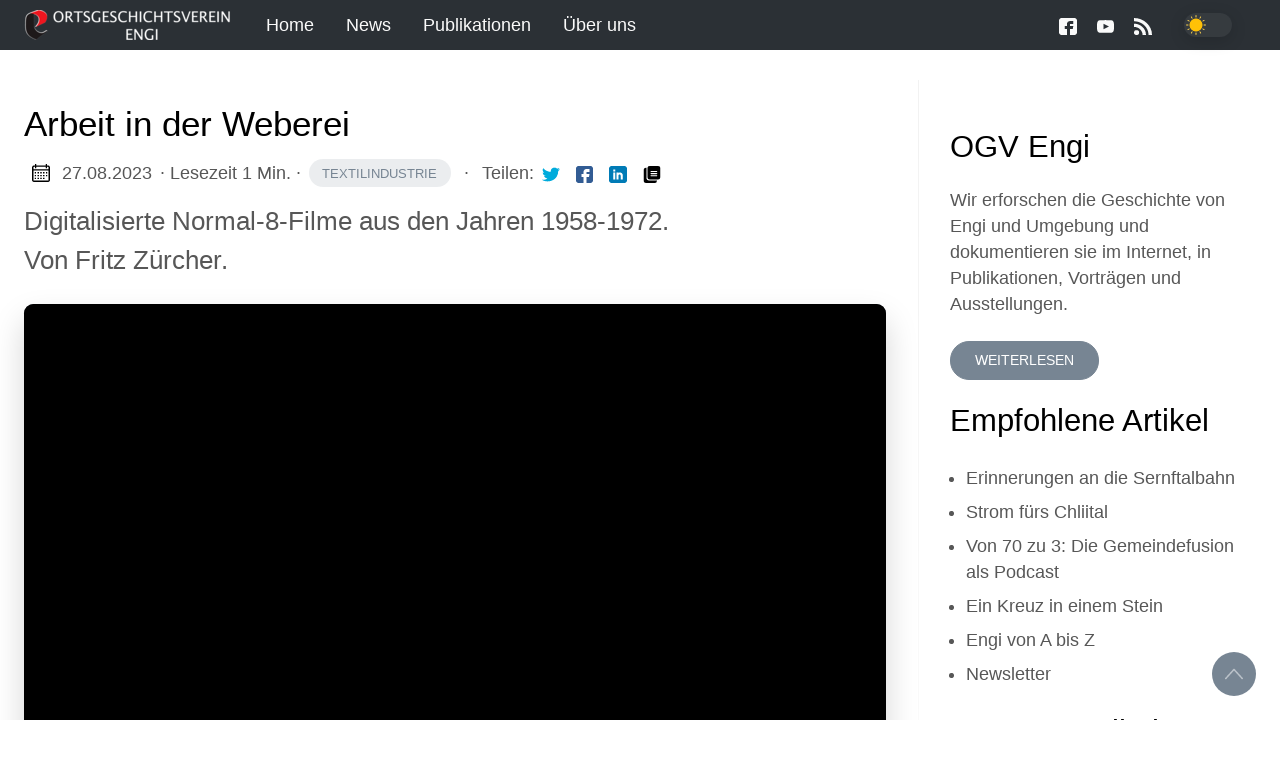

--- FILE ---
content_type: text/html
request_url: https://ogv-engi.ch/zuercher/04-weberei/
body_size: 9631
content:

<!DOCTYPE html>
<html
  lang="de"
  data-figures=""
  
    class="page"
  
  
  >
  <head>
<title>Arbeit in der Weberei | OGV Engi</title>
<meta charset="utf-8">

<meta name="viewport" content="width=device-width, initial-scale=1.0, maximum-scale=1.0, user-scalable=no">
<meta http-equiv="X-UA-Compatible" content="IE=edge">





  
<meta property="og:locale" content="de" />

<meta property="og:type" content="article">
<meta name="description" content="Digitalisierte Normal-8-Filme aus den Jahren 1958-1972" />
<meta name="twitter:card" content="summary" />
<meta name="twitter:creator" content="">
<meta name="twitter:title" content="Arbeit in der Weberei" />
<meta name="twitter:image" content="https://ogv-engi.ch/videos/zuercher/04-thumbnail.jpg"/>
<meta property="og:url" content="https://ogv-engi.ch/zuercher/04-weberei/" />
<meta property="og:title" content="Arbeit in der Weberei" />
<meta property="og:description" content="Digitalisierte Normal-8-Filme aus den Jahren 1958-1972" />
<meta property="og:image" content="https://ogv-engi.ch/videos/zuercher/04-thumbnail.jpg" />
  <meta name="keywords" content="Geschichte,Engi,Glarus,Schweiz,Textilindustrie" />

<link rel="apple-touch-icon" sizes="180x180" href="https://ogv-engi.ch/icons/apple-touch-icon.png">
<link rel="icon" type="image/png" sizes="32x32" href="https://ogv-engi.ch/icons/favicon-32x32.png">
<link rel="manifest" href="https://ogv-engi.ch/icons/site.webmanifest">

<link rel="canonical" href="https://ogv-engi.ch/zuercher/04-weberei/">



<link rel="preload" href="https://ogv-engi.ch/css/styles.89a5722639a6db7ef46e4a4e8cba5209887a7fcb4b718862c5c6f8c0c95dc1235d7c42b7e2d4f295c06bb95faff92990907e8d9597534193ed8baa2ce2cfd5af.css" integrity = "sha512-iaVyJjmm2370bkpOjLpSCYh6f8tLcYhixcb4wMldwSNdfEK34tTylcBruV&#43;v&#43;SmQkH6NlZdTQZPti6os4s/Vrw==" as="style" crossorigin="anonymous">



<link rel="preload" href="https://ogv-engi.ch/de/js/bundle.b934d94462a48c9a166c968971e6069033717d107bc763bb029c2b5e06a1060d20a53dd924c4715730a4150df7bf412791c53d0919819641193f620207039622.js" as="script" integrity=
"sha512-uTTZRGKkjJoWbJaJceYGkDNxfRB7x2O7ApwrXgahBg0gpT3ZJMRxVzCkFQ33v0EnkcU9CRmBlkEZP2ICBwOWIg==" crossorigin="anonymous">


<link rel="stylesheet" type="text/css" href="https://ogv-engi.ch/css/styles.89a5722639a6db7ef46e4a4e8cba5209887a7fcb4b718862c5c6f8c0c95dc1235d7c42b7e2d4f295c06bb95faff92990907e8d9597534193ed8baa2ce2cfd5af.css" integrity="sha512-iaVyJjmm2370bkpOjLpSCYh6f8tLcYhixcb4wMldwSNdfEK34tTylcBruV&#43;v&#43;SmQkH6NlZdTQZPti6os4s/Vrw==" crossorigin="anonymous">

  </head>
  <body
    data-code="7"
    data-lines="false"
    id="documentTop"
    data-lang="de"
  >

<header class="nav_header" >
  <nav class="nav"><a href='https://ogv-engi.ch/' class="nav_brand nav_item" title="OGV Engi">
  <img src="https://ogv-engi.ch/logos/ogv-logo-dunkel.png" class="logo" alt="OGV Engi">
  <div class="nav_close">
    <div><svg class="icon">
  <title>open-menu</title>
  <use xlink:href="#open-menu"></use>
</svg>
<svg class="icon">
  <title>closeme</title>
  <use xlink:href="#closeme"></use>
</svg>
</div>
  </div>
</a>

    <div class='nav_body nav_body_left'>
      
      
      
        

  <div class="nav_parent">
    <a href="https://ogv-engi.ch/" class="nav_item" title="Home">Home </a>
  </div>
  <div class="nav_parent">
    <a href="https://ogv-engi.ch/categories/news/" class="nav_item" title="News">News </a>
  </div>
  <div class="nav_parent">
    <a href="https://ogv-engi.ch/categories/publikationen/" class="nav_item" title="Publikationen">Publikationen </a>
  </div>
  <div class="nav_parent">
    <a href="https://ogv-engi.ch/about/" class="nav_item" title="Über uns">Über uns </a>
  </div>
      
<div class='follow'>
  <a href="https://facebook.com/OGVEngi">
    <svg class="icon">
  <title>facebook</title>
  <use xlink:href="#facebook"></use>
</svg>

  </a>
  <a href="https://www.youtube.com/channel/UCCJwHN0lIsn7SBg6dFMsHYQ">
    <svg class="icon">
  <title>youtube</title>
  <use xlink:href="#youtube"></use>
</svg>

  </a>
    
  <a href="https://ogv-engi.ch/index.xml">
    <svg class="icon">
  <title>rss</title>
  <use xlink:href="#rss"></use>
</svg>

  </a>
<div class="color_mode">
  <input type="checkbox" class="color_choice" id="mode">
</div>

</div>

    </div>
  </nav>
</header>

    <main>
  
<div class="grid-inverse wrap content">
  <article class="post_content">
    <h1 class="post_title">Arbeit in der Weberei</h1>
  <div class="post_meta">
    <span><svg class="icon">
  <title>calendar</title>
  <use xlink:href="#calendar"></use>
</svg>
</span>
    <span class="post_date">
      27.08.2023</span>
    <span class="post_time"> · Lesezeit 1 Min.</span><span>&nbsp;· <a href='https://ogv-engi.ch/tags/textilindustrie/' title="Textilindustrie" class="post_tag button button_translucent">Textilindustrie
        </a>
    </span>
    <span class="page_only">&nbsp;·
  <div class="post_share">
    Teilen:
    <a href="https://twitter.com/intent/tweet?text=Arbeit%20in%20der%20Weberei&url=https%3a%2f%2fogv-engi.ch%2fzuercher%2f04-weberei%2f&tw_p=tweetbutton" class="twitter" title="Teilen Twitter" target="_blank" rel="nofollow">
      <svg class="icon">
  <title>twitter</title>
  <use xlink:href="#twitter"></use>
</svg>

    </a>
    <a href="https://www.facebook.com/sharer.php?u=https%3a%2f%2fogv-engi.ch%2fzuercher%2f04-weberei%2f&t=Arbeit%20in%20der%20Weberei" class="facebook" title="Teilen Facebook" target="_blank" rel="nofollow">
      <svg class="icon">
  <title>facebook</title>
  <use xlink:href="#facebook"></use>
</svg>

    </a>
    <a href="#linkedinshare" id = "linkedinshare" class="linkedin" title="Teilen LinkedIn" rel="nofollow">
      <svg class="icon">
  <title>linkedin</title>
  <use xlink:href="#linkedin"></use>
</svg>

    </a>
    <a href="https://ogv-engi.ch/zuercher/04-weberei/" title="Copy Link" class="link link_yank">
      <svg class="icon">
  <title>copy</title>
  <use xlink:href="#copy"></use>
</svg>

    </a>
  </div>
  </span>
  </div>

    <div class="post_body"><div class="lead">
  
  Digitalisierte Normal-8-Filme aus den Jahren 1958-1972.
  
    <br>
    Von Fritz Zürcher.
  
</div>



<div class="video">
  <video width="100%" height="auto" controls>
    <source src="/videos/zuercher/04.mp4">

  </video>
</div>

<div class="lead">
  Aus dem Nachlass von Fritz Zürcher (1901-1981)
</div>

<p>Für die Geschichte von Engi bedeutsame Sequenzen aus den vom Ende der 50er- bis
Anfang der 70er-Jahre von Fritz Zürcher gedrehten Normal-8-Filmen.</p>

    </div>

  <h2 class="post_related">Beiträge in dieser Serie</h2>
  <ul>
    
    <li><a href="https://ogv-engi.ch/zuercher/02-alltag-im-maedchenheim/" class="nav-link" title="Alltag im ehemaligen Mädchenheim">Alltag im ehemaligen Mädchenheim</a></li>
    
    <li><a href="https://ogv-engi.ch/zuercher/03-freizeit-im-maedchenheim/" class="nav-link" title="Freizeit im ehemaligen Mädchenheim">Freizeit im ehemaligen Mädchenheim</a></li>
    
    <li><a href="https://ogv-engi.ch/zuercher/01-impressionen/" class="nav-link" title="Impressionen aus dem Dorf Engi">Impressionen aus dem Dorf Engi</a></li>
    
    <li><a href="https://ogv-engi.ch/zuercher/04-weberei/" class="nav-link" title="Arbeit in der Weberei">Arbeit in der Weberei</a></li>
    
    <li><a href="https://ogv-engi.ch/zuercher/05-firmenausflug/" class="nav-link" title="Firmenausflug der Weberei">Firmenausflug der Weberei</a></li>
    
    <li><a href="https://ogv-engi.ch/zuercher/07-alpabfahrt/" class="nav-link" title="Alpabfahrt">Alpabfahrt</a></li>
    
    <li><a href="https://ogv-engi.ch/zuercher/08-jagd/" class="nav-link" title="Erfolgreiche Jagd">Erfolgreiche Jagd</a></li>
    
    <li><a href="https://ogv-engi.ch/zuercher/06-winterfreuden/" class="nav-link" title="Winterfreuden">Winterfreuden</a></li>
    
    <li><a href="https://ogv-engi.ch/zuercher/13-sernftalbahn/" class="nav-link" title="Sernftalbahn">Sernftalbahn</a></li>
    
    <li><a href="https://ogv-engi.ch/zuercher/09-schauturnen/" class="nav-link" title="Schauturnen">Schauturnen</a></li>
    
    <li><a href="https://ogv-engi.ch/zuercher/10-fahnenweihe/" class="nav-link" title="Fahnenweihe">Fahnenweihe</a></li>
    
    <li><a href="https://ogv-engi.ch/zuercher/11-musikfest/" class="nav-link" title="Musikfest">Musikfest</a></li>
    
    <li><a href="https://ogv-engi.ch/zuercher/12-schwingertag/" class="nav-link" title="Schwingertag in Matt">Schwingertag in Matt</a></li>
    
  </ul>

<div class="post_comments">
  
  
  
  
</div>




  </article>
<aside class="sidebar">
  <section class="sidebar_inner">
    <br>
    

        <h2>OGV Engi</h2>
      <div class="author_bio">
        Wir erforschen die Geschichte von Engi und Umgebung und dokumentieren sie im Internet, in Publikationen, Vorträgen und Ausstellungen.
      </div>
      <a href='https://ogv-engi.ch/about/' class="button mt-1" role="button" title='Weiterlesen'>Weiterlesen</a>

    
    <h2 class="mt-4">Empfohlene Artikel</h2>
    <ul>
      <li>
        <a href="https://ogv-engi.ch/setb-erinnerungen/01-einleitung/" class="nav-link" title="Erinnerungen an die Sernftalbahn">Erinnerungen an die Sernftalbahn</a>
      </li>
      <li>
        <a href="https://ogv-engi.ch/strom/01-einleitung/" class="nav-link" title="Strom fürs Chliital">Strom fürs Chliital</a>
      </li>
      <li>
        <a href="https://ogv-engi.ch/70_zu_3/01-podcasts/" class="nav-link" title="Von 70 zu 3: Die Gemeindefusion als Podcast">Von 70 zu 3: Die Gemeindefusion als Podcast</a>
      </li>
      <li>
        <a href="https://ogv-engi.ch/artikel/ein-kreuz/" class="nav-link" title="Ein Kreuz in einem Stein">Ein Kreuz in einem Stein</a>
      </li>
      <li>
        <a href="https://ogv-engi.ch/flurnamen-kurz/01-einleitung/" class="nav-link" title="Engi von A bis Z">Engi von A bis Z</a>
      </li>
      <li>
        <a href="https://ogv-engi.ch/news/2018-08-18-newsletter/" class="nav-link" title="Newsletter">Newsletter</a>
      </li>
    </ul>
    <h2 class="mt-4">Neueste Artikel</h2>
    <ul class="flex-column">
      <li>
        <a href="https://ogv-engi.ch/ae_so/14-laufe/" class="nav-link" title="Vum Laufe">Vum Laufe</a>
      </li>
      <li>
        <a href="https://ogv-engi.ch/setb-erinnerungen/21-mathias-blumer-baumgartner/" class="nav-link" title="Mathias Blumer-Baumgartner">Mathias Blumer-Baumgartner</a>
      </li>
      <li>
        <a href="https://ogv-engi.ch/ae_so/13-ds-gluegg/" class="nav-link" title="Anna Rosina Baumgartner-Bäbler (Zither): Etz hani ds Glügg ufd Stege gstellt">Anna Rosina Baumgartner-Bäbler (Zither): Etz hani ds Glügg ufd Stege gstellt</a>
      </li>
      <li>
        <a href="https://ogv-engi.ch/setb-erinnerungen/20-katharina-cadonau-decurtins/" class="nav-link" title="Katharina Cadonau-Decurtins">Katharina Cadonau-Decurtins</a>
      </li>
      <li>
        <a href="https://ogv-engi.ch/setb-erinnerungen/19-mathias-voegeli-stauffacher/" class="nav-link" title="Mathias Vögeli-Stauffacher">Mathias Vögeli-Stauffacher</a>
      </li>
      <li>
        <a href="https://ogv-engi.ch/setb-erinnerungen/18-leni-blumer-altmann/" class="nav-link" title="Leni Blumer-Altmann">Leni Blumer-Altmann</a>
      </li>
      <li>
        <a href="https://ogv-engi.ch/setb-erinnerungen/17-jakob-kubli-cia/" class="nav-link" title="Jakob Kubli-Cia">Jakob Kubli-Cia</a>
      </li>
      <li>
        <a href="https://ogv-engi.ch/setb-erinnerungen/16-hans-marti-malacarne/" class="nav-link" title="Hans Marti-Malacarne">Hans Marti-Malacarne</a>
      </li>
    </ul>
    <div>
      <h2 class="mt-4 taxonomy" id="categories-section">Kategorien</h2>
      <nav class="tags_nav">
        <a href='https://ogv-engi.ch/categories/videos/' class="post_tag button button_translucent" title="videos">
          VIDEOS
          <span class="button_tally">28</span>
        </a>
        
        <a href='https://ogv-engi.ch/categories/podcasts/' class="post_tag button button_translucent" title="podcasts">
          PODCASTS
          <span class="button_tally">9</span>
        </a>
        
        <a href='https://ogv-engi.ch/categories/publikationen/' class="post_tag button button_translucent" title="publikationen">
          PUBLIKATIONEN
          <span class="button_tally">8</span>
        </a>
        
        <a href='https://ogv-engi.ch/categories/news/' class="post_tag button button_translucent" title="news">
          NEWS
          <span class="button_tally">5</span>
        </a>
        
        
      </nav>
    </div>
    <div>
      <h2 class="mt-4 taxonomy" id="series-section">Serien</h2>
      <nav class="tags_nav">
        <a href='https://ogv-engi.ch/series/setb/' class="post_tag button button_translucent" title="setb">
          SETB
          <span class="button_tally">21</span>
        </a>
        
        <a href='https://ogv-engi.ch/series/%C3%A4so-isch-es-gsi/' class="post_tag button button_translucent" title="äso isch es gsi">
          ÄSO ISCH ES GSI
          <span class="button_tally">15</span>
        </a>
        
        <a href='https://ogv-engi.ch/series/filme-1958-1972/' class="post_tag button button_translucent" title="filme 1958-1972">
          FILME 1958-1972
          <span class="button_tally">13</span>
        </a>
        
        <a href='https://ogv-engi.ch/series/von-a-z/' class="post_tag button button_translucent" title="von a-z">
          VON A-Z
          <span class="button_tally">12</span>
        </a>
        
        <a href='https://ogv-engi.ch/series/von-70-zu-3/' class="post_tag button button_translucent" title="von 70 zu 3">
          VON 70 ZU 3
          <span class="button_tally">10</span>
        </a>
        
        <a href='https://ogv-engi.ch/series/strom-f%C3%BCrs-chliital/' class="post_tag button button_translucent" title="strom fürs chliital">
          STROM FÜRS CHLIITAL
          <span class="button_tally">6</span>
        </a>
        
        
      </nav>
    </div>
    <div>
      <h2 class="mt-4 taxonomy" id="tags-section">Themen</h2>
      <nav class="tags_nav">
        <a href='https://ogv-engi.ch/tags/alltagsleben/' class="post_tag button button_translucent" title="alltagsleben">
          ALLTAGSLEBEN
          <span class="button_tally">15</span>
        </a>
        
        <a href='https://ogv-engi.ch/tags/musik/' class="post_tag button button_translucent" title="musik">
          MUSIK
          <span class="button_tally">8</span>
        </a>
        
        <a href='https://ogv-engi.ch/tags/energieversorgung/' class="post_tag button button_translucent" title="energieversorgung">
          ENERGIEVERSORGUNG
          <span class="button_tally">6</span>
        </a>
        
        <a href='https://ogv-engi.ch/tags/textilindustrie/' class="post_tag button button_translucent" title="textilindustrie">
          TEXTILINDUSTRIE
          <span class="button_tally">4</span>
        </a>
        
        <a href='https://ogv-engi.ch/tags/verein/' class="post_tag button button_translucent" title="verein">
          VEREIN
          <span class="button_tally">4</span>
        </a>
        
        <a href='https://ogv-engi.ch/tags/flurnamen/' class="post_tag button button_translucent" title="flurnamen">
          FLURNAMEN
          <span class="button_tally">3</span>
        </a>
        
        <a href='https://ogv-engi.ch/tags/m%C3%A4dchenheim/' class="post_tag button button_translucent" title="mädchenheim">
          MÄDCHENHEIM
          <span class="button_tally">3</span>
        </a>
        
        <a href='https://ogv-engi.ch/tags/sernftalbahn/' class="post_tag button button_translucent" title="sernftalbahn">
          SERNFTALBAHN
          <span class="button_tally">3</span>
        </a>
        
        <a href='https://ogv-engi.ch/tags/auswanderung/' class="post_tag button button_translucent" title="auswanderung">
          AUSWANDERUNG
          <span class="button_tally">1</span>
        </a>
        
        <a href='https://ogv-engi.ch/tags/dialekt/' class="post_tag button button_translucent" title="dialekt">
          DIALEKT
          <span class="button_tally">1</span>
        </a>
        
        <a href='https://ogv-engi.ch/tags/lagen/' class="post_tag button button_translucent" title="lagen">
          LAGEN
          <span class="button_tally">1</span>
        </a>
        
        <a href='https://ogv-engi.ch/tags/landwirtschaft/' class="post_tag button button_translucent" title="landwirtschaft">
          LANDWIRTSCHAFT
          <span class="button_tally">1</span>
        </a>
        
        <a href='https://ogv-engi.ch/tags/plattenberg/' class="post_tag button button_translucent" title="plattenberg">
          PLATTENBERG
          <span class="button_tally">1</span>
        </a>
        
        <a href='https://ogv-engi.ch/tags/politik/' class="post_tag button button_translucent" title="politik">
          POLITIK
          <span class="button_tally">1</span>
        </a>
        
        
      </nav>
    </div>
  </section>
</aside>

  
</div>
    </main><svg width="0" height="0" class="hidden">
  <symbol viewBox="0 0 512 512" xmlns="http://www.w3.org/2000/svg" id="facebook">
    <path d="M437 0H75C33.648 0 0 33.648 0 75v362c0 41.352 33.648 75 75 75h151V331h-60v-90h60v-61c0-49.629 40.371-90 90-90h91v90h-91v61h91l-15 90h-76v181h121c41.352 0 75-33.648 75-75V75c0-41.352-33.648-75-75-75zm0 0"></path>
  </symbol>
  <symbol xmlns="http://www.w3.org/2000/svg" viewBox="0 0 18.001 18.001" id="twitter">
    <path d="M15.891 4.013c.808-.496 1.343-1.173 1.605-2.034a8.68 8.68 0 0 1-2.351.861c-.703-.756-1.593-1.14-2.66-1.14-1.043 0-1.924.366-2.643 1.078a3.56 3.56 0 0 0-1.076 2.605c0 .309.039.585.117.819-3.076-.105-5.622-1.381-7.628-3.837-.34.601-.51 1.213-.51 1.846 0 1.301.549 2.332 1.645 3.089-.625-.053-1.176-.211-1.645-.47 0 .929.273 1.705.82 2.388a3.623 3.623 0 0 0 2.115 1.291c-.312.08-.641.118-.979.118-.312 0-.533-.026-.664-.083.23.757.664 1.371 1.291 1.841a3.652 3.652 0 0 0 2.152.743C4.148 14.173 2.625 14.69.902 14.69c-.422 0-.721-.006-.902-.038 1.697 1.102 3.586 1.649 5.676 1.649 2.139 0 4.029-.542 5.674-1.626 1.645-1.078 2.859-2.408 3.639-3.974a10.77 10.77 0 0 0 1.172-4.892v-.468a7.788 7.788 0 0 0 1.84-1.921 8.142 8.142 0 0 1-2.11.593z"
      ></path>
  </symbol>
  <symbol aria-hidden="true" xmlns="http://www.w3.org/2000/svg" viewBox="0 0 512 512" id="mail">
    <path  d="M502.3 190.8c3.9-3.1 9.7-.2 9.7 4.7V400c0 26.5-21.5 48-48 48H48c-26.5 0-48-21.5-48-48V195.6c0-5 5.7-7.8 9.7-4.7 22.4 17.4 52.1 39.5 154.1 113.6 21.1 15.4 56.7 47.8 92.2 47.6 35.7.3 72-32.8 92.3-47.6 102-74.1 131.6-96.3 154-113.7zM256 320c23.2.4 56.6-29.2 73.4-41.4 132.7-96.3 142.8-104.7 173.4-128.7 5.8-4.5 9.2-11.5 9.2-18.9v-19c0-26.5-21.5-48-48-48H48C21.5 64 0 85.5 0 112v19c0 7.4 3.4 14.3 9.2 18.9 30.6 23.9 40.7 32.4 173.4 128.7 16.8 12.2 50.2 41.8 73.4 41.4z"></path>
  </symbol>
  <symbol xmlns="http://www.w3.org/2000/svg" viewBox="0 0 512 512" id="calendar">
    <path d="M452 40h-24V0h-40v40H124V0H84v40H60C26.916 40 0 66.916 0 100v352c0 33.084 26.916 60 60 60h392c33.084 0 60-26.916 60-60V100c0-33.084-26.916-60-60-60zm20 412c0 11.028-8.972 20-20 20H60c-11.028 0-20-8.972-20-20V188h432v264zm0-304H40v-48c0-11.028 8.972-20 20-20h24v40h40V80h264v40h40V80h24c11.028 0 20 8.972 20 20v48z"></path>
    <path d="M76 230h40v40H76zm80 0h40v40h-40zm80 0h40v40h-40zm80 0h40v40h-40zm80 0h40v40h-40zM76 310h40v40H76zm80 0h40v40h-40zm80 0h40v40h-40zm80 0h40v40h-40zM76 390h40v40H76zm80 0h40v40h-40zm80 0h40v40h-40zm80 0h40v40h-40zm80-80h40v40h-40z"></path>
  </symbol>
  <symbol xmlns="http://www.w3.org/2000/svg" viewBox="0 0 512 512" id="github">
    <path d="M255.968 5.329C114.624 5.329 0 120.401 0 262.353c0 113.536 73.344 209.856 175.104 243.872 12.8 2.368 17.472-5.568 17.472-12.384 0-6.112-.224-22.272-.352-43.712-71.2 15.52-86.24-34.464-86.24-34.464-11.616-29.696-28.416-37.6-28.416-37.6-23.264-15.936 1.728-15.616 1.728-15.616 25.696 1.824 39.2 26.496 39.2 26.496 22.848 39.264 59.936 27.936 74.528 21.344 2.304-16.608 8.928-27.936 16.256-34.368-56.832-6.496-116.608-28.544-116.608-127.008 0-28.064 9.984-51.008 26.368-68.992-2.656-6.496-11.424-32.64 2.496-68 0 0 21.504-6.912 70.4 26.336 20.416-5.696 42.304-8.544 64.096-8.64 21.728.128 43.648 2.944 64.096 8.672 48.864-33.248 70.336-26.336 70.336-26.336 13.952 35.392 5.184 61.504 2.56 68 16.416 17.984 26.304 40.928 26.304 68.992 0 98.72-59.84 120.448-116.864 126.816 9.184 7.936 17.376 23.616 17.376 47.584 0 34.368-.32 62.08-.32 70.496 0 6.88 4.608 14.88 17.6 12.352C438.72 472.145 512 375.857 512 262.353 512 120.401 397.376 5.329 255.968 5.329z"></path>
  </symbol>
  <symbol xmlns="http://www.w3.org/2000/svg" viewBox="0 0 212 212" id="gitlab">
    <path d="M12.3 74.7h54L43.3 3c-1-3.6-6.4-3.6-7.6 0L12.3 74.8z" />
    <path d="M12.3 74.7L.5 111c-1 3.2 0 6.8 3 8.8l101.6 74-92.5-119z"/>
    <path d="M105 193.7l-38.6-119h-54l92.7 119z"/>
    <path d="M105 193.7l38.7-119H66.4l38.7 119z"/>
    <path d="M105 193.7l38.7-119H198l-93 119z"/>
    <path d="M198 74.7l11.6 36.2c1 3 0 6.6-3 8.6l-101.5 74 93-119z"/>
    <path d="M198 74.7h-54.3L167 3c1.2-3.6 6.4-3.6 7.6 0L198 74.8z"/>
  </symbol>
  <symbol viewBox="0 0 24 24" xmlns="http://www.w3.org/2000/svg" id="rss">
    <circle cx="3.429" cy="20.571" r="3.429"></circle>
    <path d="M11.429 24h4.57C15.999 15.179 8.821 8.001 0 8v4.572c6.302.001 11.429 5.126 11.429 11.428z"></path>
    <path d="M24 24C24 10.766 13.234 0 0 0v4.571c10.714 0 19.43 8.714 19.43 19.429z"></path>
  </symbol>
  <symbol viewBox="0 0 512 512" xmlns="http://www.w3.org/2000/svg" id="linkedin">
    <path d="M437 0H75C33.648 0 0 33.648 0 75v362c0 41.352 33.648 75 75 75h362c41.352 0 75-33.648 75-75V75c0-41.352-33.648-75-75-75zM181 406h-60V196h60zm0-240h-60v-60h60zm210 240h-60V286c0-16.54-13.46-30-30-30s-30 13.46-30 30v120h-60V196h60v11.309C286.719 202.422 296.93 196 316 196c40.691.043 75 36.547 75 79.688zm0 0"></path>
  </symbol>
  <symbol xmlns="http://www.w3.org/2000/svg" viewBox="0 0 612 612" id="to-top">
    <path d="M604.501 440.509L325.398 134.956c-5.331-5.357-12.423-7.627-19.386-7.27-6.989-.357-14.056 1.913-19.387 7.27L7.499 440.509c-9.999 10.024-9.999 26.298 0 36.323s26.223 10.024 36.222 0l262.293-287.164L568.28 476.832c9.999 10.024 26.222 10.024 36.221 0 9.999-10.023 9.999-26.298 0-36.323z"></path>
  </symbol>
  <symbol viewBox="0 0 512 512" xmlns="http://www.w3.org/2000/svg" id="carly">
    <path d="M504.971 239.029L448 182.059V84c0-46.317-37.682-84-84-84h-44c-13.255 0-24 10.745-24 24s10.745 24 24 24h44c19.851 0 36 16.149 36 36v108c0 6.365 2.529 12.47 7.029 16.971L454.059 256l-47.029 47.029A24.002 24.002 0 0 0 400 320v108c0 19.851-16.149 36-36 36h-44c-13.255 0-24 10.745-24 24s10.745 24 24 24h44c46.318 0 84-37.683 84-84v-98.059l56.971-56.971c9.372-9.372 9.372-24.568 0-33.941zM112 192V84c0-19.851 16.149-36 36-36h44c13.255 0 24-10.745 24-24S205.255 0 192 0h-44c-46.318 0-84 37.683-84 84v98.059l-56.971 56.97c-9.373 9.373-9.373 24.568 0 33.941L64 329.941V428c0 46.317 37.682 84 84 84h44c13.255 0 24-10.745 24-24s-10.745-24-24-24h-44c-19.851 0-36-16.149-36-36V320c0-6.365-2.529-12.47-7.029-16.971L57.941 256l47.029-47.029A24.002 24.002 0 0 0 112 192z"></path>
  </symbol>
  <symbol viewBox="0 0 24 24" xmlns="http://www.w3.org/2000/svg" id="copy">
    <path d="M23 2.75A2.75 2.75 0 0 0 20.25 0H8.75A2.75 2.75 0 0 0 6 2.75v13.5A2.75 2.75 0 0 0 8.75 19h11.5A2.75 2.75 0 0 0 23 16.25zM18.25 14.5h-7.5a.75.75 0 0 1 0-1.5h7.5a.75.75 0 0 1 0 1.5zm0-3h-7.5a.75.75 0 0 1 0-1.5h7.5a.75.75 0 0 1 0 1.5zm0-3h-7.5a.75.75 0 0 1 0-1.5h7.5a.75.75 0 0 1 0 1.5z"></path>
    <path d="M8.75 20.5a4.255 4.255 0 0 1-4.25-4.25V2.75c0-.086.02-.166.025-.25H3.75A2.752 2.752 0 0 0 1 5.25v16A2.752 2.752 0 0 0 3.75 24h12a2.752 2.752 0 0 0 2.75-2.75v-.75z"></path>
  </symbol>
  <symbol xmlns="http://www.w3.org/2000/svg" viewBox="0 0 512.001 512.001" id="closeme">
    <path d="M284.286 256.002L506.143 34.144c7.811-7.811 7.811-20.475 0-28.285-7.811-7.81-20.475-7.811-28.285 0L256 227.717 34.143 5.859c-7.811-7.811-20.475-7.811-28.285 0-7.81 7.811-7.811 20.475 0 28.285l221.857 221.857L5.858 477.859c-7.811 7.811-7.811 20.475 0 28.285a19.938 19.938 0 0 0 14.143 5.857 19.94 19.94 0 0 0 14.143-5.857L256 284.287l221.857 221.857c3.905 3.905 9.024 5.857 14.143 5.857s10.237-1.952 14.143-5.857c7.811-7.811 7.811-20.475 0-28.285L284.286 256.002z"></path>
  </symbol>
  <symbol xmlns="http://www.w3.org/2000/svg" viewBox="0 0 512 512" id="open-menu">
    <path d="M492 236H20c-11.046 0-20 8.954-20 20s8.954 20 20 20h472c11.046 0 20-8.954 20-20s-8.954-20-20-20zm0-160H20C8.954 76 0 84.954 0 96s8.954 20 20 20h472c11.046 0 20-8.954 20-20s-8.954-20-20-20zm0 320H20c-11.046 0-20 8.954-20 20s8.954 20 20 20h472c11.046 0 20-8.954 20-20s-8.954-20-20-20z"></path>
  </symbol>
  <symbol xmlns="http://www.w3.org/2000/svg" viewBox="0 0 24 24" id="instagram">
    <path d="M12 2.163c3.204 0 3.584.012 4.85.07 3.252.148 4.771 1.691 4.919 4.919.058 1.265.069 1.645.069 4.849 0 3.205-.012 3.584-.069 4.849-.149 3.225-1.664 4.771-4.919 4.919-1.266.058-1.644.07-4.85.07-3.204 0-3.584-.012-4.849-.07-3.26-.149-4.771-1.699-4.919-4.92-.058-1.265-.07-1.644-.07-4.849 0-3.204.013-3.583.07-4.849.149-3.227 1.664-4.771 4.919-4.919 1.266-.057 1.645-.069 4.849-.069zm0-2.163c-3.259 0-3.667.014-4.947.072-4.358.2-6.78 2.618-6.98 6.98-.059 1.281-.073 1.689-.073 4.948 0 3.259.014 3.668.072 4.948.2 4.358 2.618 6.78 6.98 6.98 1.281.058 1.689.072 4.948.072 3.259 0 3.668-.014 4.948-.072 4.354-.2 6.782-2.618 6.979-6.98.059-1.28.073-1.689.073-4.948 0-3.259-.014-3.667-.072-4.947-.196-4.354-2.617-6.78-6.979-6.98-1.281-.059-1.69-.073-4.949-.073zm0 5.838c-3.403 0-6.162 2.759-6.162 6.162s2.759 6.163 6.162 6.163 6.162-2.759 6.162-6.163c0-3.403-2.759-6.162-6.162-6.162zm0 10.162c-2.209 0-4-1.79-4-4 0-2.209 1.791-4 4-4s4 1.791 4 4c0 2.21-1.791 4-4 4zm6.406-11.845c-.796 0-1.441.645-1.441 1.44s.645 1.44 1.441 1.44c.795 0 1.439-.645 1.439-1.44s-.644-1.44-1.439-1.44z"/>
  </symbol>
  <symbol xmlns="http://www.w3.org/2000/svg" viewBox="0 0 24 24" id=youtube>
    <path d="M19.615 3.184c-3.604-.246-11.631-.245-15.23 0-3.897.266-4.356 2.62-4.385 8.816.029 6.185.484 8.549 4.385 8.816 3.6.245 11.626.246 15.23 0 3.897-.266 4.356-2.62 4.385-8.816-.029-6.185-.484-8.549-4.385-8.816zm-10.615 12.816v-8l8 3.993-8 4.007z"/>
  </symbol>
  <symbol xmlns="http://www.w3.org/2000/svg" viewBox="0 0 24 24" id="stackoverflow">
    <path d="M21 27v-8h3v11H0V19h3v8h18z"></path><path d="M17.1.2L15 1.8l7.9 10.6 2.1-1.6L17.1.2zm3.7 14.7L10.6 6.4l1.7-2 10.2 8.5-1.7 2zM7.2 12.3l12 5.6 1.1-2.4-12-5.6-1.1 2.4zm-1.8 6.8l13.56 1.96.17-2.38-13.26-2.55-.47 2.97zM19 25H5v-3h14v3z"></path>
  </symbol>
  <symbol xmlns="http://www.w3.org/2000/svg" viewBox="0 0 24 24" id="xing">
    <path d="M18.188 0c-.517 0-.741.325-.927.66 0 0-7.455 13.224-7.702 13.657.015.024 4.919 9.023 4.919 9.023.17.308.436.66.967.66h3.454c.211 0 .375-.078.463-.22.089-.151.089-.346-.009-.536l-4.879-8.916c-.004-.006-.004-.016 0-.022L22.139.756c.095-.191.097-.387.006-.535C22.056.078 21.894 0 21.686 0h-3.498zM3.648 4.74c-.211 0-.385.074-.473.216-.09.149-.078.339.02.531l2.34 4.05c.004.01.004.016 0 .021L1.86 16.051c-.099.188-.093.381 0 .529.085.142.239.234.45.234h3.461c.518 0 .766-.348.945-.667l3.734-6.609-2.378-4.155c-.172-.315-.434-.659-.962-.659H3.648v.016z"/>
  </symbol>
  <symbol xmlns="http://www.w3.org/2000/svg" viewBox="0 0 71 55" id="discord">
    <path d="M60.1045 4.8978C55.5792 2.8214 50.7265 1.2916 45.6527 0.41542C45.5603 0.39851 45.468 0.440769 45.4204 0.525289C44.7963 1.6353 44.105 3.0834 43.6209 4.2216C38.1637 3.4046 32.7345 3.4046 27.3892 4.2216C26.905 3.0581 26.1886 1.6353 25.5617 0.525289C25.5141 0.443589 25.4218 0.40133 25.3294 0.41542C20.2584 1.2888 15.4057 2.8186 10.8776 4.8978C10.8384 4.9147 10.8048 4.9429 10.7825 4.9795C1.57795 18.7309 -0.943561 32.1443 0.293408 45.3914C0.299005 45.4562 0.335386 45.5182 0.385761 45.5576C6.45866 50.0174 12.3413 52.7249 18.1147 54.5195C18.2071 54.5477 18.305 54.5139 18.3638 54.4378C19.7295 52.5728 20.9469 50.6063 21.9907 48.5383C22.0523 48.4172 21.9935 48.2735 21.8676 48.2256C19.9366 47.4931 18.0979 46.6 16.3292 45.5858C16.1893 45.5041 16.1781 45.304 16.3068 45.2082C16.679 44.9293 17.0513 44.6391 17.4067 44.3461C17.471 44.2926 17.5606 44.2813 17.6362 44.3151C29.2558 49.6202 41.8354 49.6202 53.3179 44.3151C53.3935 44.2785 53.4831 44.2898 53.5502 44.3433C53.9057 44.6363 54.2779 44.9293 54.6529 45.2082C54.7816 45.304 54.7732 45.5041 54.6333 45.5858C52.8646 46.6197 51.0259 47.4931 49.0921 48.2228C48.9662 48.2707 48.9102 48.4172 48.9718 48.5383C50.038 50.6034 51.2554 52.5699 52.5959 54.435C52.6519 54.5139 52.7526 54.5477 52.845 54.5195C58.6464 52.7249 64.529 50.0174 70.6019 45.5576C70.6551 45.5182 70.6887 45.459 70.6943 45.3942C72.1747 30.0791 68.2147 16.7757 60.1968 4.9823C60.1772 4.9429 60.1437 4.9147 60.1045 4.8978ZM23.7259 37.3253C20.2276 37.3253 17.3451 34.1136 17.3451 30.1693C17.3451 26.225 20.1717 23.0133 23.7259 23.0133C27.308 23.0133 30.1626 26.2532 30.1066 30.1693C30.1066 34.1136 27.28 37.3253 23.7259 37.3253ZM47.3178 37.3253C43.8196 37.3253 40.9371 34.1136 40.9371 30.1693C40.9371 26.225 43.7636 23.0133 47.3178 23.0133C50.9 23.0133 53.7545 26.2532 53.6986 30.1693C53.6986 34.1136 50.9 37.3253 47.3178 37.3253Z"/>
  </symbol>
  <symbol xmlns="http://www.w3.org/2000/svg" viewBox="0 0 17 18" id="mastodon">
    <path
    fill="#ffffff"
    d="m 15.054695,9.8859583 c -0.22611,1.1632697 -2.02517,2.4363497 -4.09138,2.6830797 -1.0774504,0.12856 -2.1382704,0.24673 -3.2694704,0.19484 -1.84996,-0.0848 -3.30971,-0.44157 -3.30971,-0.44157 0,0.1801 0.0111,0.35157 0.0333,0.51194 0.24051,1.82571 1.81034,1.93508 3.29737,1.98607 1.50088,0.0514 2.8373104,-0.37004 2.8373104,-0.37004 l 0.0617,1.35686 c 0,0 -1.0498104,0.56374 -2.9199404,0.66742 -1.03124,0.0567 -2.3117,-0.0259 -3.80308,-0.42069 -3.23454998,-0.85613 -3.79081998,-4.304 -3.87592998,-7.8024197 -0.026,-1.03871 -0.01,-2.01815 -0.01,-2.83732 0,-3.57732 2.34385998,-4.62587996 2.34385998,-4.62587996 1.18184,-0.54277 3.20976,-0.77101 5.318,-0.7882499985409 h 0.0518 C 9.8267646,0.01719834 11.856025,0.24547834 13.037775,0.78824834 c 0,0 2.34377,1.04855996 2.34377,4.62587996 0,0 0.0294,2.63937 -0.32687,4.47183"/>
 <path
    fill="#000000"
    d="m 12.616925,5.6916583 v 4.3315297 h -1.71607 V 5.8189683 c 0,-0.88624 -0.37289,-1.33607 -1.1187604,-1.33607 -0.82467,0 -1.23799,0.53361 -1.23799,1.58875 v 2.30122 h -1.70594 v -2.30122 c 0,-1.05514 -0.4134,-1.58875 -1.23808,-1.58875 -0.74587,0 -1.11876,0.44983 -1.11876,1.33607 v 4.2042197 h -1.71607 V 5.6916583 c 0,-0.88527 0.22541,-1.58876 0.67817,-2.10922 0.46689,-0.52047 1.07833,-0.78727 1.83735,-0.78727 0.87816,0 1.54317,0.33752 1.98288,1.01267 l 0.42744,0.71655 0.42753,-0.71655 c 0.43961,-0.67515 1.10463,-1.01267 1.9828704,-1.01267 0.75893,0 1.37037,0.2668 1.83735,0.78727 0.45268,0.52046 0.67808,1.22395 0.67808,2.10922"/>
  </symbol>
  <symbol xmlns="http://www.w3.org/2000/svg" viewBox="0 0 600 530" id="bluesky" >
    <path d="m135.72 44.03c66.496 49.921 138.02 151.14 164.28 205.46 26.262-54.316 97.782-155.54 164.28-205.46 47.98-36.021 125.72-63.892 125.72 24.795 0 17.712-10.155 148.79-16.111 170.07-20.703 73.984-96.144 92.854-163.25 81.433 117.3 19.964 147.14 86.092 82.697 152.22-122.39 125.59-175.91-31.511-189.63-71.766-2.514-7.3797-3.6904-10.832-3.7077-7.8964-0.0174-2.9357-1.1937 0.51669-3.7077 7.8964-13.714 40.255-67.233 197.36-189.63 71.766-64.444-66.128-34.605-132.26 82.697-152.22-67.108 11.421-142.55-7.4491-163.25-81.433-5.9562-21.282-16.111-152.36-16.111-170.07 0-88.687 77.742-60.816 125.72-24.795z"/>
  <symbol xmlns="http://www.w3.org/2000/svg" viewBox="0 0 48 48" id="ko-fi">
    <path fill="#ffffff" d="M4.5,9.8527H32.7947a0,0,0,0,1,0,0v19.225a9.07,9.07,0,0,1-9.07,9.07H13.57a9.07,9.07,0,0,1-9.07-9.07V9.8527A0,0,0,0,1,4.5,9.8527Z"/>
    <path fill="#000000" d="M12.197,25.9493l6.45,6.45,6.45-6.45a8.2,8.2,0,0,0,2.4016-5.798h0a4.5082,4.5082,0,0,0-4.212-4.5459,4.4262,4.4262,0,0,0-4.64,4.4209,4.4261,4.4261,0,0,0-4.64-4.4209,4.5082,4.5082,0,0,0-4.212,4.5459h0A8.2,8.2,0,0,0,12.197,25.9493Z"/>
    <path fill="#ffffff" d="M32.7947,9.8527H35.73a7.77,7.77,0,0,1,0,15.5394H32.7947"/>
  </svg>
  </symbol>
</svg>

<footer class="footer">
  <div class="footer_inner wrap pale">
    <img src='https://ogv-engi.ch/icons/apple-touch-icon.png' class="icon icon_2 transparent" alt="OGV Engi">
    <p>Copyright&nbsp;1995-&nbsp;<span class="year"></span>&nbsp;OGV ENGI. All Rights Reserved</p><a class="to_top" href="#documentTop">
  <svg class="icon">
  <title>to-top</title>
  <use xlink:href="#to-top"></use>
</svg>

</a>

  </div>
</footer>

<script type="text/javascript" src="https://ogv-engi.ch/de/js/bundle.b934d94462a48c9a166c968971e6069033717d107bc763bb029c2b5e06a1060d20a53dd924c4715730a4150df7bf412791c53d0919819641193f620207039622.js" integrity="sha512-uTTZRGKkjJoWbJaJceYGkDNxfRB7x2O7ApwrXgahBg0gpT3ZJMRxVzCkFQ33v0EnkcU9CRmBlkEZP2ICBwOWIg==" crossorigin="anonymous"></script>
  </body>
</html>


--- FILE ---
content_type: text/css
request_url: https://ogv-engi.ch/css/styles.89a5722639a6db7ef46e4a4e8cba5209887a7fcb4b718862c5c6f8c0c95dc1235d7c42b7e2d4f295c06bb95faff92990907e8d9597534193ed8baa2ce2cfd5af.css
body_size: 6262
content:
html{--color-mode: 'lit';--light: #fff;--dark: #000;--bg: #002538;--haze: #f2f2f2;--gray: #020202;--accent: var(--gray);--text: #575757;--text-hover: var(--gray);--header-text: var(--dark);--font: Metropolis, sans-serif;--theme: #0077b8;--ease: cubic-bezier(.19,1,.22,1);--code-bg: var(--bg);--table-bg: var(--light);--table-haze: var(--haze);--table-border: #dedede;--footer-bg: var(--haze);--shadow: rgba(0,0,0,0.12);--translucent: rgba(0,0,0,0.05);--translucent-light: rgba(255,255,255,0.05);--post-bg: var(--light);--choice-bg: var(--haze);--ease: cubic-bezier(0.39, 0.575, 0.565, 1);--easing: cubic-bezier(.19,1,.22,1);--notice-code-bg: #0D3042;--notice-info-border-color: #6AB0DE;--notice-info-background: #E7F2FA;--notice-note-border-color: #F0B37E;--notice-note-background: #FFF2DB;--notice-tip-border-color: rgba(92, 184, 92, 0.8);--notice-tip-background: #E6F9E6;--notice-warning-border-color: rgba(217, 83, 79, 0.8);--notice-warning-background: #FAE2E2}html.page{--choice-bg: var(--light)}html[data-mode="dim"]{--light: hsla(0,0%,100%,0.87);--color-mode: 'dim';--text: var(--light);--text-hover: var(--haze);--accent: var(--bubble);--choice-bg: var(--bg);--code-bg: var(--translucent-light);--header-text: var(--light);--table-bg: var(--code-bg);--table-haze: rgba(255,255,255,0.1);--table-border: var(--code-bg);--footer-bg: var(--bg);--post-bg: var(--translucent-light)}html[data-mode="dim"] blockquote{background:var(--translucent-light);color:#dedede}html[data-mode="dim"] svg.icon{fill:var(--light)}html[data-mode="dim"] .icon img{background:none}html[data-mode="dim"] .icon svg{fill:#fafafa}html[data-mode="dim"] .sidebar_inner::before{display:none}html[data-mode="dim"] .color_choice::after{background-image:url("../images/night-moon.jpg");transform:translateX(1.4rem)}@media (prefers-color-scheme: dark){html:not([data-mode="lit"]){--light: hsla(0,0%,100%,0.87);--color-mode: 'dim';--text: var(--light);--text-hover: var(--haze);--accent: var(--bubble);--choice-bg: var(--bg);--code-bg: var(--translucent-light);--header-text: var(--light);--table-bg: var(--code-bg);--table-haze: rgba(255,255,255,0.1);--table-border: var(--code-bg);--footer-bg: var(--bg);--post-bg: var(--translucent-light)}html:not([data-mode="lit"]) blockquote{background:var(--translucent-light);color:#dedede}html:not([data-mode="lit"]) svg.icon{fill:var(--light)}html:not([data-mode="lit"]) .icon img{background:none}html:not([data-mode="lit"]) .icon svg{fill:#fafafa}html:not([data-mode="lit"]) .sidebar_inner::before{display:none}html:not([data-mode="lit"]) .color_choice::after{background-image:url("../images/night-moon.jpg");transform:translateX(1.4rem)}}html{--bg: #343a40;--theme: #778593;--font: -apple-system,BlinkMacSystemFont,"Segoe UI",Roboto,"Helvetica Neue",Arial,sans-serif,"Apple Color Emoji","Segoe UI Emoji","Segoe UI Symbol","Noto Color Emoji"}@font-face{font-family:'Metropolis';font-style:normal;font-weight:200;src:local("Metropolis Extra Light"),local("Metropolis-Light"),url("../fonts/Metropolis-ExtraLight.woff2") format("woff2"),url("../fonts/Metropolis-ExtraLight.woff") format("woff");font-display:swap}@font-face{font-family:'Metropolis';font-style:italic;font-weight:200;src:local("Metropolis Extra Light Italic"),local("Metropolis-ExtraLightItalic"),url("../fonts/Metropolis-ExtraLightItalic.woff2") format("woff2"),url("../fonts/Metropolis-ExtraLightItalic.woff") format("woff");font-display:swap}@font-face{font-family:'Metropolis';font-style:normal;font-weight:300;src:local("Metropolis Light"),local("Metropolis-Light"),url("../fonts/Metropolis-Light.woff2") format("woff2"),url("../fonts/Metropolis-Light.woff") format("woff");font-display:swap}@font-face{font-family:'Metropolis';font-style:italic;font-weight:300;src:local("Metropolis Light Italic"),local("Metropolis-LightItalic"),url("../fonts/Metropolis-LightItalic.woff2") format("woff2"),url("../fonts/Metropolis-LightItalic.woff") format("woff");font-display:swap}@font-face{font-family:'Metropolis';font-style:normal;font-weight:400;src:local("Metropolis Regular"),local("Metropolis-Regular"),url("../fonts/Metropolis-Regular.woff2") format("woff2"),url("../fonts/Metropolis-Regular.woff") format("woff");font-display:swap}@font-face{font-family:'Metropolis';font-style:italic;font-weight:400;src:local("Metropolis Regular Italic"),local("Metropolis-RegularItalic"),url("../fonts/Metropolis-RegularItalic.woff2") format("woff2"),url("../fonts/Metropolis-RegularItalic.woff") format("woff");font-display:swap}@font-face{font-family:'Metropolis';font-style:normal;font-weight:500;src:local("Metropolis Medium"),local("Metropolis-Medium"),url("../fonts/Metropolis-Medium.woff2") format("woff2"),url("../fonts/Metropolis-Medium.woff") format("woff");font-display:swap}@font-face{font-family:'Metropolis';font-style:italic;font-weight:500;src:local("Metropolis Medium Italic"),local("Metropolis-MediumItalic"),url("../fonts/Metropolis-MediumItalic.woff2") format("woff2"),url("../fonts/Metropolis-MediumItalic.woff") format("woff");font-display:swap}@font-face{font-family:'Metropolis';font-style:normal;font-weight:700;src:local("Metropolis Bold"),local("Metropolis-Bold"),url("../fonts/Metropolis-Bold.woff2") format("woff2"),url("../fonts/Metropolis-Bold.woff") format("woff");font-display:swap}@font-face{font-family:'Metropolis';font-style:italic;font-weight:700;src:local("Metropolis Bold Italic"),local("Metropolis-BoldItalic"),url("../fonts/Metropolis-BoldItalic.woff2") format("woff2"),url("../fonts/Metropolis-BoldItalic.woff") format("woff");font-display:swap}*{box-sizing:border-box;-webkit-appearance:none;margin:0;padding:0}body,html{scroll-behavior:smooth;-webkit-text-size-adjust:100%;font-kerning:normal;-webkit-font-feature-settings:"kern" 1;text-rendering:optimizeLegibility;text-rendering:geometricPrecision;-webkit-text-size-adjust:100%;font-size:100%;scroll-padding-top:4.5rem}body::-webkit-scrollbar-corner,html::-webkit-scrollbar-corner{background-color:transparent}body{font-family:var(--font);background:var(--choice-bg);color:var(--text);font-size:1.1rem;line-height:1.5;max-width:1920px;margin:0 auto;position:relative;display:flex;flex-direction:column;justify-content:space-between;min-height:100vh;font-kerning:normal;-webkit-font-smoothing:antialiased;-moz-osx-font-smoothing:grayscale}a{text-decoration:none;color:inherit}a:focus,a:focus-within{outline:none !important}h1,h2,h3,h4,h5{font-family:inherit;font-weight:300;padding:5px 0;margin:15px 0;color:var(--header-text);line-height:1.35}h1:hover .link,h2:hover .link,h3:hover .link,h4:hover .link,h5:hover .link{opacity:1}h1{font-size:200%;font-weight:400}h2{font-size:175%}h3{font-size:150%}h4{font-size:125%}h5{font-size:120%}h6{font-size:100%}img,svg{max-width:100%;vertical-align:middle}img{height:auto;margin:1rem auto;padding:0}img:focus,img:focus-within{outline:none !important;border:none !important}main{flex:1}ul{list-style:none;-webkit-padding-start:0;-moz-padding-start:0}em{font-weight:500}b,strong{font-weight:700}hr{border:none;padding:1px;background:#e7e7e7;opacity:0.5;margin:1rem 0}@media (prefers-color-scheme: dark){hr{background:var(--theme)}}aside h3{position:relative;margin:0 !important}aside ul{list-style:initial;padding-left:1rem}aside li{padding:0.25rem 0}table{width:100%;border-collapse:collapse;background:var(--table-haze);margin-bottom:1.5rem}table:not(.ln-table) t{background:var(--table-bg)}td,th{padding:0.5rem 1rem;border:1px solid var(--table-border)}td,th{padding:0.5rem 1rem;font-weight:400}td:not(:first-child),th:not(:first-child){padding-left:1.5rem}th{font-weight:700}tbody{padding:0}tbody tr:nth-child(even){background-color:var(--table-haze)}tbody tr:nth-child(odd){background-color:var(--table-bg)}blockquote{margin:25px auto;quotes:"“" "”" "‘" "’";padding:1.5rem;color:#555555;padding:1rem 1.5rem;border-left:0.2rem solid #778593;position:relative;background:var(--haze)}blockquote+.highlight_wrap{margin-top:2.25rem}p{padding:0.8rem 0}p:empty{padding:0}picture{display:block;width:100%}.nav_open+.nav_sub::before,.nav_open+.nav_sub .nav_child:first-child::before{width:0;height:0;border-left:0.33rem solid transparent;border-right:0.33rem solid transparent;top:-0.5rem;left:1rem}.nav{color:#fafafa;display:flex;justify-content:space-between;--maxWidth: 1440px;max-width:var(--maxWidth);margin-left:auto;margin-right:auto}.nav_active{background-color:rgba(255,255,255,0.05);border-radius:0.25rem}.nav_icon{width:0.7rem;margin-left:0.33rem;transition:transform 0.3s var(--ease);transform-origin:50% 50%}.nav_body{display:flex;flex:1}.nav_header{background-color:#2b3035;padding:0 1.5rem;position:fixed;width:100%;z-index:99;left:0}.nav_item{padding:0.5rem 1rem;display:inline-flex;align-items:center}.nav_sub{width:100%;left:0;position:absolute;z-index:20;border-radius:0 0 0.5rem 0.5rem;top:3rem;transition:height 0.3s ease-in-out;height:0;overflow:hidden;padding:0.96rem 0 0;background:transparent}.nav_parent{position:relative;display:flex;align-items:center;margin:0.25rem 0;border-radius:0.5rem}.nav_open+.nav_sub .nav_child{padding-top:0.5rem;padding-bottom:0.5rem;z-index:3}@media screen and (min-width: 769px){.nav_open+.nav_sub .nav_child+a{padding-top:0}}.nav_open+.nav_sub .nav_child:not(:first-child){position:relative}.nav_open+.nav_sub .nav_child:first-child::before{position:absolute;content:"";border-bottom:0.5rem solid var(--translucent-light);z-index:2}.nav_open+.nav_sub{height:initial;z-index:999;overflow:initial;border-radius:0.5rem;padding-bottom:0.5rem}@media screen and (min-width: 769px){.nav_open+.nav_sub{color:var(--text)}}.nav_open+.nav_sub::before,.nav_open+.nav_sub::after{content:"";position:absolute}.nav_open+.nav_sub::before{z-index:1}@media screen and (min-width: 769px){.nav_open+.nav_sub::before{border-bottom:0.5rem solid var(--choice-bg)}}.nav_open+.nav_sub::after{top:0;left:0;right:0;bottom:0;background:var(--translucent-light);border-radius:0.5rem;box-shadow:0 1rem 3rem rgba(0,0,0,0.25)}@media screen and (min-width: 769px){.nav_open+.nav_sub{background:var(--choice-bg);width:auto;white-space:nowrap}}.nav_open .nav_icon{transform:rotate(180deg)}.nav_sub .nav_item{z-index:5;display:block;padding-top:0.75rem;padding-bottom:0.75rem;transition:background 0.3s ease-out;margin:0}.nav_sub .nav_item:not(.nav_child){position:relative}.nav_sub .nav_item:hover{color:var(--text-hover)}.nav_brand img{max-width:15rem;margin:0}@media screen and (min-width: 769px){.nav_brand{padding-left:0}.nav_brand img{background:transparent !important}}.nav_center{display:none}@media screen and (min-width: 769px){.nav_center{display:flex;flex:1;align-items:center;justify-content:center}.nav_center+.follow{flex:initial}}@media screen and (min-width: 769px){.nav_hide{display:none}}.nav_close{display:none}.content,.footer{padding:1.5rem}@media screen and (min-width: 1441px){.content,.footer{padding:1.5rem 0}}.content{padding-top:5rem;--maxWidth: 1440px;max-width:var(--maxWidth);margin-left:auto;margin-right:auto}.footer{background:var(--footer-bg);margin-top:2rem;font-size:0.9rem}.footer_inner{--maxWidth: 1440px;max-width:var(--maxWidth);margin-left:auto;margin-right:auto;display:grid;grid-template-columns:4rem 1fr;align-items:center;position:relative}.button{background-color:#778593;color:#fff;display:inline-flex;padding:0.5rem 1.5rem;text-transform:uppercase;border:1px solid #778593;border-radius:1.5rem;font-size:0.9rem;align-items:center;user-select:none}.button_back{color:#fff;outline:none;border:none;appearance:none;background-color:#778593;font-size:1rem;cursor:pointer;padding:0.5rem 1rem;margin-bottom:1.33rem;border-radius:1.5rem}.button:hover,.button:focus{background-color:#49525b;color:#fff;border:1px solid #49525b}.button_translucent{background-color:rgba(119,133,147,0.15);color:#778593;border:1px solid transparent}.button_tally{padding:0 0.75rem;border-radius:0.5rem;background-color:#778593;display:inline-flex;justify-content:center;align-items:center;color:#fff;margin:0.1rem 0 0.1rem 0.2rem;font-size:0.7rem}.post_link,.post_title{margin-bottom:0}.post_link{line-height:1}.post_link>a{display:block;line-height:1.35}.posts{margin-top:2rem}.post_header{height:50vh;max-height:35rem;background-color:#2b3035;background-size:cover;background-position:center;margin-top:4.2rem}@media screen and (max-width: 992px){.post_header{height:40vh;margin-top:3rem}}@media screen and (max-width: 667px){.post_header{height:30vh}}.post_header+.content{padding-top:0}.post_item{margin-bottom:3rem;border-radius:0.5rem;background:var(--post-bg)}.post_tag{padding:0.2rem 0.8rem;font-size:0.8rem}.post_tags{display:none}.post_tags.jswidgetopen{display:initial;position:fixed;top:0;left:0;height:100vh;overflow-y:auto;width:100vw;padding:5rem 1.5rem;background:var(--translucent-light);cursor:pointer;z-index:999;overflow-y:auto}.post_tags_toggle{margin-top:0.5rem;margin-left:0.5rem;cursor:pointer}.post_tag,.post_share{margin:0.5rem}.post_share{display:inline-flex}.post_meta{align-items:stretch}.post_meta,.post_meta span{display:inline-flex;flex-flow:row wrap}.post_meta span{align-items:center;margin-bottom:0.5rem}@media screen and (min-width: 557px){.post_meta span{gap:0.5rem 0}}@media screen and (max-width: 667px){.post_meta span:last-of-type{margin-top:-0.5rem}}@media screen and (min-width: 667px){.post_meta .button{margin:0 0.5rem}}.post_date{margin-right:0.5rem;margin-left:0.25rem}.post_featured{display:block;margin:1rem auto}.post_content a:not(.button){color:#778593}.post_content ul,.post_content ol{list-style:initial;padding:0.5rem 1.25rem}.post_content ul li,.post_content ol li{padding-top:0.25rem}.post_content ol{list-style:decimal}.scrollable{display:grid;width:100%;max-width:100%;overflow-x:auto}.to-top{position:fixed;bottom:2rem;right:1.5rem;height:2.25rem;width:2.25rem;background-color:#778593;display:flex;align-items:center;justify-content:center;border:none;-webkit-appearance:none;border-radius:50%;color:#fff !important;text-decoration:none !important;font-size:1.25rem;cursor:pointer}@media screen and (max-width: 667px){.to-top{bottom:2.25rem}}.to-top,.to-top:focus{outline:none}.mb-0{margin-bottom:0 !important}.tags_list{cursor:initial;background:var(--choice-bg);padding:4.5rem 1.5rem 1.5rem 1.5rem;border-radius:1rem;max-width:720px;margin:0 auto;box-shadow:0 0.5rem 1.5rem rgba(0,0,0,0.12);position:relative;display:flex;flex-flow:row wrap}.tags_nav{position:relative}.tags_hide{position:absolute;top:1rem;right:1.5rem;padding:0.5rem;border-radius:50%;cursor:pointer}@media screen and (min-width: 992px){.tags_hide{display:none}}.tags_sort{font-size:1rem;color:var(--light);background:var(--theme);position:absolute;top:1.5rem;left:1.5rem;border-radius:1.5rem;padding:0.1rem}.tags_sort,.tags_sort span{user-select:none}.tags_sort span{display:inline-flex;justify-content:center;align-items:center;height:2rem;position:relative;z-index:5;cursor:pointer;width:5rem;font-weight:500}.tags_sort::before{content:"";position:absolute;width:4.5rem;top:0.25rem;bottom:0.25rem;left:0.25rem;z-index:3;background:var(--bg);opacity:0.5;border-radius:1.5rem;transition:0.25s transform var(--ease)}.tags_sort.sorted::before{transform:translateX(5rem)}.tag-title{border-bottom:none !important;display:inline-block !important;position:relative;font-size:2rem;margin-bottom:-1rem}.tag-title::after{content:attr(data-count);margin-left:1.5rem;background-color:#eee;padding:0.25rem 1rem;border-radius:15%;font-size:1.5rem}.icon{display:inline-flex;justify-content:center;align-items:center;margin:0 0.5rem}.icon,.icon img,.icon svg{width:1.1rem;height:1.1rem}.icon_2{width:2.2rem;height:2.2rem}.link{opacity:0;position:relative}.link_owner .icon{background-image:url("../icons/link.svg");background-size:100%;background-repeat:no-repeat;background-position:center right}.link_yank{opacity:1}.link_yanked{position:absolute;right:-1rem;top:-2rem;background-color:#778593;color:#fff;width:7rem;padding:0.25rem 0.5rem;font-size:0.9rem;border-radius:1rem;text-align:center}.link_yanked::after{position:absolute;top:1rem;content:"";border-color:#778593 transparent;border-style:solid;border-width:1rem 1rem 0 1rem;height:0;width:0;transform-origin:50% 50%;transform:rotate(145deg);right:0.45rem}.excerpt_header,.excerpt_footer{padding:1rem}.excerpt_footer{padding:0 1rem 2.25rem 1rem}.excerpt_thumbnail{min-height:10rem;display:none}@media screen and (min-width: 769px){.excerpt_thumbnail{display:block;border-radius:0.5rem}}.excerpt_footer.partition{display:grid}@media screen and (min-width: 769px){.excerpt_footer.partition{grid-template-columns:2fr 7fr;grid-gap:1rem}}.sidebar_inner{position:relative}.sidebar_inner::before{content:"";padding:0.5px;top:0;bottom:0;background:linear-gradient(to bottom, var(--haze), var(--light), var(--haze));position:absolute;left:-2rem}.author_header{display:grid;grid-template-columns:3rem 1fr;grid-gap:1rem}.author_bio a{color:#778593}.pagination{display:flex}.page-item{padding:0.2rem}.page-item.disabled{opacity:0.7}.page-item:first-child,.page-item:last-child{display:none}.page-item.active a{background-color:#49525b}.page-link{padding:0.25rem 0.75rem;background-color:#778593;color:#fff;border-radius:1rem}.page_only{display:none !important}.page .page_only{display:initial !important}.round{border-radius:50%;max-width:100%;height:auto;padding:0;vertical-align:middle}.float_left{float:left;margin-right:1rem}.float_left+p{padding-top:0}.float_right{float:right;margin-left:1rem}.float_left::after,.float_right::after{clear:both}.follow{display:flex;align-items:center;flex:1;justify-content:flex-end}.follow svg{fill:#fafafa;margin-left:0.75rem}figcaption{font-style:italic;opacity:0.67;font-size:0.9rem}.to_top{background-color:#778593;width:2.75rem;height:2.75rem;display:flex;justify-content:center;align-items:center;cursor:pointer;border-radius:50%;position:fixed;bottom:1.5rem;right:1.5rem;z-index:99}.to_top.ios{position:absolute;bottom:0.75rem;right:0}.to_top:hover{background-color:#778593}.to_top svg{fill:#fff;opacity:0.5;transition:0.3s opacity var(--ease)}.to_top:hover svg{opacity:1}.color_mode{height:1.5rem;display:grid;align-items:center;margin:0 0.5rem}@media screen and (min-width: 769px){.color_mode{margin:0 1.5rem;grid-template-columns:1fr}}.color_choice{width:3rem;background-color:var(--translucent-light);border-radius:1rem;height:1.5rem;outline:none;border:none;-webkit-appearance:none;cursor:pointer;position:relative;position:relative;overflow:hidden;box-shadow:0 0.25rem 1rem rgba(0,0,0,0.15)}.color_choice::after{content:"";position:absolute;top:0.1rem;left:0.1rem;width:1.3rem;height:1.3rem;background-image:url("../images/sun.svg");background-position:center;background-size:cover;border-radius:50%;z-index:2}.color_animate{transition:transform 0.5s cubic-bezier(0.075, 0.82, 0.165, 1)}.color_animate::after{transition:transform 0.5s cubic-bezier(0.19, 1, 0.22, 1);will-change:transform}.taxonomy{text-transform:capitalize}.image-scale{position:fixed;z-index:999999;left:0;right:0;height:100vh;top:0;padding:1.5rem;background-color:var(--bg);display:grid;align-items:center;overflow:auto}.image-scale .image-scalable{background-color:var(--text)}.image-scalable{cursor:pointer;transition:transform 0.3s var(--ease)}.image_featured{display:block;margin-left:auto !important;margin-right:auto !important}.image_thumbnail{margin:0}.video{overflow:hidden;padding-bottom:56.25%;position:relative;height:0;margin:1.5rem 0;border-radius:0.6rem;background-color:var(--bg);box-shadow:0 1rem 2rem rgba(0,0,0,0.17)}.video iframe{left:0;top:0;height:100%;width:100%;border:none;position:absolute;transform:scale(1.02)}.notices{border-top-width:2rem;border-top-style:solid;color:#666;margin:2rem 0;padding-bottom:.1px;padding-left:1rem;padding-right:1rem}.notices .label{color:#fff;margin-top:-1.75rem;font-weight:bold}.notices .label:first-child::before{font-weight:900;margin-left:-.35rem;margin-right:.35rem}.notices.info{border-color:var(--notice-info-border-color);background:var(--notice-info-background)}.notices.warning{border-color:var(--notice-warning-border-color);background:var(--notice-warning-background)}.notices.image-warning{margin:0}.notices.note{border-color:var(--notice-note-border-color);background:var(--notice-note-background)}.notices.tip{border-color:var(--notice-tip-border-color);background:var(--notice-tip-background)}.notices .highlight_wrap,.notices .highlight_wrap .panel_box{background:var(--notice-code-bg) !important}.search{flex:1;display:flex;justify-content:flex-end;position:relative;max-width:25rem;margin:0.5rem 0 0;--border: transparent}.search_field{padding:0.5rem 1rem;width:100%;outline:none;color:var(--text);background:var(--post-bg);border:1px solid var(--border);border-radius:8px;font-size:1rem;box-shadow:0 0.25rem 1rem rgba(0,0,0,0.1)}.search_field:focus+.search_label{opacity:0}.search_label{position:absolute;z-index:9;opacity:0.67;right:0.67rem;top:0.25rem;width:1rem;height:1rem}.search_label svg{width:100%;height:100%;fill:#7C849B}.search_result{padding:0.5rem 1rem}.search_result:not(.passive):hover{background-color:var(--code-bg);color:#fff}.search_result.passive{display:grid}.search_results{width:100%;background-color:var(--choice-bg);color:var(--text);border-radius:var(--radius);box-shadow:0 1rem 4rem rgba(0,0,0,0.17) !important;position:absolute;top:125%;display:grid;overflow:hidden;z-index:3}.search_results:empty{display:none}.search_title{padding:0.25rem 1rem !important;background-color:#778593;color:var(--light);margin:0;font-size:1.25rem}.search_title:empty{display:none}.search_submit{position:absolute;--margin: 3px;right:var(--margin);top:var(--margin);bottom:var(--margin);z-index:9;cursor:pointer;border-radius:calc(var(--radius) / 2)}#results .search_title,#results .search_result{padding:0.5rem 0}.openstreetmap{border:none}.pt-1{padding-top:1.5rem}.pb-1{padding-bottom:1.5rem}.mt-1{margin-top:1.5rem}.mb-1{margin-bottom:1.5rem}.pt-2{padding-top:3rem}.pb-2{padding-bottom:3rem}.mt-2{margin-top:3rem}.mb-2{margin-bottom:3rem}.flex{display:flex;flex-direction:column;align-items:center}.shadow{box-shadow:0 0 60px rgba(0,0,0,0.17)}@media screen and (min-width: 42rem){.grid-2,.grid-3,.grid-4,.grid-auto,.grid-inverse{display:grid;grid-template-columns:1fr}[class*='grid-']{grid-gap:2rem}.grid-inverse{grid-template-columns:70% 1fr;grid-column-gap:4rem}.grid-2{grid-template-columns:1fr 1fr}.grid-3{grid-template-columns:repeat(auto-fit, minmax(19rem, 1fr))}.grid-4{grid-template-columns:repeat(auto-fit, minmax(16rem, 1fr))}}.facebook svg{fill:#325c94}.twitter svg{fill:#00abdc}.linkedin svg{fill:#007bb6}.never{height:75vh;display:flex;justify-content:center;align-items:center;flex-direction:column;padding:1.5rem;text-align:center}.inline picture,.inline img,.inline{display:inline;margin:0}.hidden{display:none}@media screen and (max-width: 769px){.nav,.nav_body{flex-direction:column}.nav_body{position:fixed;width:90%;max-width:16.5rem;top:0;bottom:0;background-color:#2b3035;transition:transform 0.3s var(--easing)}.nav_body_right{transform:translateX(100vw);right:0}.nav_body_left{transform:translateX(-100vw);left:0}.nav_close{width:3rem;position:absolute;right:-4rem;top:0;bottom:0;height:100%;cursor:pointer;z-index:1000;display:flex;justify-content:center;align-items:center}.nav_close svg{width:1.25rem;fill:var(--light);height:1.25rem;display:none}.nav_close svg:first-child{display:initial}.nav_close svg.isopen{display:none}.nav_close svg.isopen+svg{display:initial}.nav_brand{position:relative;z-index:999;width:calc(100% - 3rem);padding-left:0}.nav_parent{display:grid}.nav_sub{position:relative;top:initial;padding-top:0}.jsopen::after{content:"";position:fixed;z-index:2;background-color:rgba(0,0,0,0.3);top:0;left:0;right:0;bottom:0}.jsopen .nav_body{transform:translateX(0);padding-left:1.5rem;padding-right:1.5rem}.jsopen .nav_parent:first-child{margin-top:4.4rem}.jsopen .nav .follow{justify-content:flex-start;flex:initial;margin-top:0.75rem}}@keyframes pulse{0%{opacity:1}75%{opacity:0.1}100%{opacity:1}}code{font-size:85%;font-weight:400;overflow-y:hidden;display:block;font-family:'Monaco', monospace;word-break:break-all}code.noClass{--inlineColor: rgb(194, 29, 0);color:var(--inlineColor);display:inline;line-break:anywhere}.windows .highlight{overflow-x:hidden}.windows .highlight:hover{overflow-x:auto}.highlight{display:grid;width:100%;border-radius:0 0.2rem 0.2rem 0;overflow-x:auto;position:relative}.highlight_wrap{background:var(--code-bg) !important;border-radius:0.5rem;position:relative;padding:0 1rem;margin:1.5rem auto 1rem auto}.highlight_wrap+.highlight_wrap{margin-top:2.25rem}.highlight_wrap:hover>div{opacity:1}.highlight_wrap .lang{position:absolute;top:0;right:0;text-align:right;width:7.5rem;padding:0.5rem 1rem;font-style:italic;text-transform:uppercase;font-size:67%;opacity:0.5;color:var(--light)}.highlight_wrap:hover .lang{opacity:0.1}.highlight .highlight{margin:0}.highlight pre{color:var(--light) !important;border-radius:4px;font-family:'Monaco', monospace;padding-top:1.5rem;padding-bottom:2rem}.highlight table{display:grid;max-width:100%;margin-bottom:0;background:transparent}.highlight td,.highlight th{padding:0}.highlight .lntd{width:100%;border:none}.highlight .lntd:first-child,.highlight .lntd:first-child pre{width:2.5rem !important;padding-left:0;padding-right:0;color:rgba(255,255,255,0.5);user-select:none}.highlight .lntd:first-child pre{width:100%;display:flex;align-items:center;flex-direction:column}.err{color:#a61717;background-color:#e3d2d2}.hl{width:100%;background-color:rgba(255,255,255,0.25)}.ln,.lnt{margin-right:0.75rem;padding:0;transition:opacity 0.3s var(--ease)}.ln,.ln span,.lnt,.lnt span{color:rgba(255,255,255,0.5);user-select:none}.k,.kc,.kd,.kn,.kp,.kr,.kt,.nt{color:#6ab825;font-weight:500}.kn,.kp{font-weight:400}.nb,.no,.nv{color:#24909d}.nc,.nf,.nn{color:#447fcf}.s,.sa,.sb,.sc,.dl,.sd,.s2,.se,.sh,.si,.sx,.sr,.s1,.ss{color:#ed9d13}.m,.mb,.mf,.mh,.mi,.il,.mo{color:#3677a9}.ow{color:#6ab825;font-weight:500}.c,.ch,.cm,.c1{color:#999;font-style:italic}.cs{color:#e50808;background-color:#520000;font-weight:500}.cp,.cpf{color:#cd2828;font-weight:500}.gd,.gr{color:#d22323}.ge{font-style:italic}.gh,.gu,.nd,.na,.ne{color:#ffa500;font-weight:500}.gi{color:#589819}.go{color:#ccc}.gp{color:#aaa}.gs{font-weight:500}.gt{color:#d22323}.w{color:#666}.hljs-string{color:#6ab825}.hljs-attr{color:#ed9d13}.p .hljs-attr{color:var(--light)}.pre_wrap{white-space:pre-wrap;white-space:-moz-pre-wrap;white-space:-pre-wrap;white-space:-o-pre-wrap;word-wrap:break-word}.pre_nolines.line .ln{display:none}.panel_box{display:inline-flex;perspective:300px;grid-gap:0.5rem;transition:opacity 0.3s var(--easing);background:var(--code-bg);padding:0.5rem 1.5rem;border-radius:2rem;align-items:center;position:absolute;right:0rem;top:-2.5rem;opacity:0}.panel_icon{display:inline-flex;align-items:center;justify-content:center;cursor:pointer;padding:0.1rem;transform-origin:50% 50%;background-size:100%;background-repeat:no-repeat}.panel_icon.active{animation:pulse 0.1s linear}.panel_icon svg{fill:var(--light);width:1.5rem;height:1.5rem}.panel_hide{display:none}.panel_from{position:absolute;color:var(--theme);bottom:0;font-size:1.5rem;font-weight:500;padding:0.5rem 0;cursor:pointer;letter-spacing:0.1px;z-index:19}.panel_expanded .panel_from{display:none}.lead{font-size:150%;font-weight:300}.audio{overflow:hidden;position:relative;margin:0.5rem}audio{width:100%;padding:1rem}@media print{header.nav_header,aside.sidebar{display:none}}

/*# sourceMappingURL=styles.css.map */